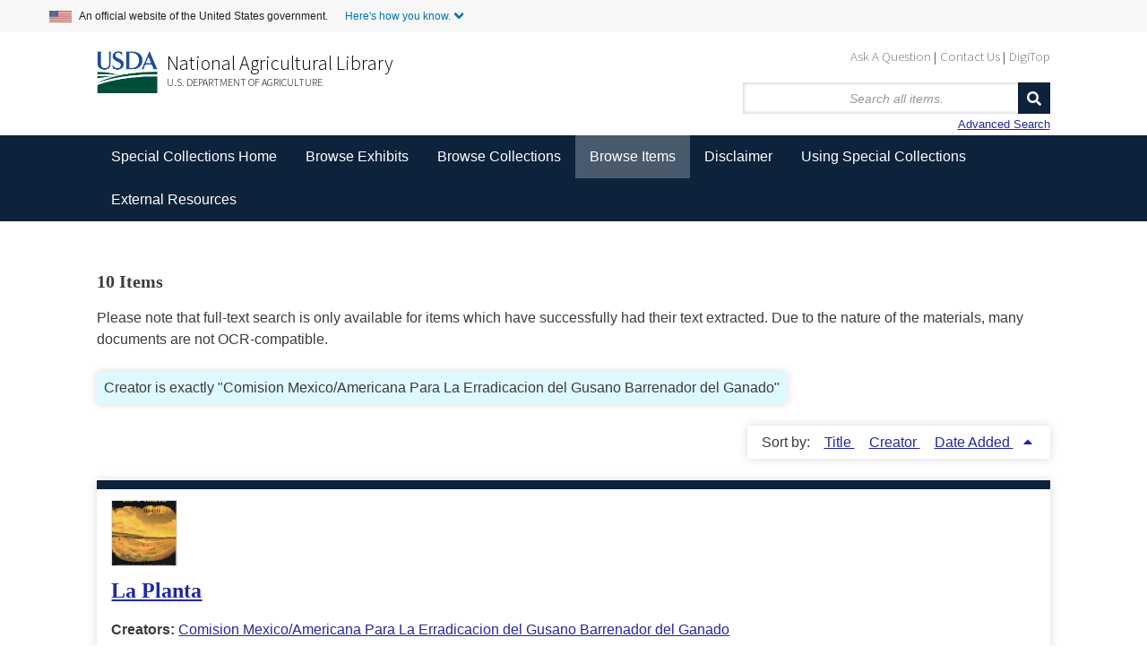

--- FILE ---
content_type: text/html; charset=utf-8
request_url: https://www.nal.usda.gov/exhibits/speccoll/items/browse?advanced%5B0%5D%5Belement_id%5D=39&advanced%5B0%5D%5Btype%5D=is+exactly&advanced%5B0%5D%5Bterms%5D=Comision+Mexico%2FAmericana+Para+La+Erradicacion+del+Gusano+Barrenador+del+Ganado&sort_field=added&sort_dir=a
body_size: 6258
content:


<!DOCTYPE html>
<html class="winter" lang="en-US">
<head>
    <meta charset="utf-8">
    <meta name="viewport" content="width=device-width, initial-scale=1">
        <link rel="shortcut icon" type="image/x-icon" href="/exhibits/speccoll/themes/seasons-2-5-modernized/images/favicon.ico"/>

        <title>Browse Items &middot; </title>

    <link rel="alternate" type="application/rss+xml" title="Omeka RSS Feed" href="/exhibits/speccoll/items/browse?advanced%5B0%5D%5Belement_id%5D=39&amp;advanced%5B0%5D%5Btype%5D=is+exactly&amp;advanced%5B0%5D%5Bterms%5D=Comision+Mexico%2FAmericana+Para+La+Erradicacion+del+Gusano+Barrenador+del+Ganado&amp;sort_field=added&amp;sort_dir=a&amp;output=rss2" /><link rel="alternate" type="application/atom+xml" title="Omeka Atom Feed" href="/exhibits/speccoll/items/browse?advanced%5B0%5D%5Belement_id%5D=39&amp;advanced%5B0%5D%5Btype%5D=is+exactly&amp;advanced%5B0%5D%5Bterms%5D=Comision+Mexico%2FAmericana+Para+La+Erradicacion+del+Gusano+Barrenador+del+Ganado&amp;sort_field=added&amp;sort_dir=a&amp;output=atom" />
    <!-- Plugin Stuff -->
    
    <!-- Stylesheets -->
    <link href="/exhibits/speccoll/application/views/scripts/css/public.css?v=3.1" media="screen" rel="stylesheet" type="text/css" >
<link href="//fonts.googleapis.com/css?family=Ubuntu:300,400,500,700,300italic,400italic,500italic,700italic" media="all" rel="stylesheet" type="text/css" >
<link href="/exhibits/speccoll/application/views/scripts/css/iconfonts.css?v=3.1" media="screen" rel="stylesheet" type="text/css" >
<link href="/exhibits/speccoll/themes/seasons-2-5-modernized/css/normalize.css?v=3.1" media="screen" rel="stylesheet" type="text/css" >
<link href="/exhibits/speccoll/themes/seasons-2-5-modernized/css/style.css?v=3.1" media="all" rel="stylesheet" type="text/css" >
<link href="/exhibits/speccoll/themes/seasons-2-5-modernized/css/nal_custom.css?v=3.1" media="all" rel="stylesheet" type="text/css" >
<link href="/exhibits/speccoll/themes/seasons-2-5-modernized/css/nal_footer.css?v=3.1" media="all" rel="stylesheet" type="text/css" >
</head>
<body class="items browse">
        <!--Skip link for screen readers. -->
    <p id="skip-link">
      <a id="anch_0" href="#content" class="element-invisible element-focusable">Skip to Main Content</a>
    </p>
    <div id="wrap">
        <!-- Begin US Government Official Website -->
        <div class="official-website-banner">
            <div class="banner-container">
              <div class="official-website-banner__message">
                <img src="/exhibits/speccoll/themes/seasons-2-5-modernized/images/amflag.jpg" alt="">An official website of the United States government.
                <button class="official-website-banner__trigger content-collapsed" onClick="officialBannerHandler()">Here's how you know.</button>
            </div>
            <div class="official-website-banner__content">
                <div class="content-region content-region__first col-sm-6">
                  <img src="/exhibits/speccoll/themes/seasons-2-5-modernized/images/icon-dot-gov.svg" alt="">
                  <p><strong>The .gov means it’s official.</strong><br>Federal government websites always use a .gov or .mil domain. Before sharing sensitive information online, make sure you’re on a .gov or .mil site by inspecting your browser’s address (or “location”) bar.</p>
              </div>
              <div class="content-region content-region__second col-sm-6">
                  <img src="/exhibits/speccoll/themes/seasons-2-5-modernized/images/icon-https.svg" alt="">
                  <p>This site is also protected by an SSL (Secure Sockets Layer) certificate that’s been signed by the U.S. government. The https:// means all transmitted data is encrypted  — in other words, any information or browsing history that you provide is transmitted securely.</p>
              </div>
          </div>
      </div>
  </div>
        <header id="header-back">
            <!-- Begin NAL main header -->
            <div class="header" id="header" role="banner">

                <div id="sub-nav-container">
                    <nav class="header__secondary-menu" id="sub-links" aria-label="Secondary Navigation Menu">
                        <ul id="secondary-menu-sub-links" class="links inline clearfix">
                            <li class="first menu-432"><a href="https://www.nal.usda.gov/ask-question">Ask A Question</a></li>
                            <li class="menu-433"><a href="https://www.nal.usda.gov/contact-us" data-drupal-link-system-path="node/10">Contact Us</a></li>
                            <li class="last menu-434"><a href="https://digitop.nal.usda.gov" data-drupal-link-system-path="node/4">DigiTop</a></li>
                    </ul>
                </nav>
            </div>
             


                   <div id="header_logo_site_info">
    
                        <div class="logo-col">
                          <img src="/exhibits/speccoll/themes/seasons-2-5-modernized/images/usda_logo.png" alt="" class="header__logo-image">
                        </div>

                        <div class="header__name-and-slogan" id="name-and-slogan">

                                <div class="header__site-slogan" id="site-slogan">
                                    <a href="https://www.nal.usda.gov">National Agricultural Library</a>
                                </div>


                          
                            <div class="header__site-name" id="usda-link">
                                <a href="https://www.usda.gov/" class="header__site-link" rel="home">U.S. Department of Agriculture</a>
                            </div>
                    </div><!-- /#name-and-slogan -->
                    <div>
<!--           Site title doesn't show like this in modernized header      <div id="site-title">
                    <a href="https://www.nal.usda.gov/exhibits/speccoll" ></a>
                </div> -->
                <div id="search-container">
                                        <form id="search-form" name="search-form" action="/exhibits/speccoll/items/browse" method="get">    
    <input type="text" name="search" id="query" value="" title="Search" placeholder="Search all items.">        

    <button name="submit_search" id="submit_search" type="submit" value="Search">Search</button></form>
    <a href="/exhibits/speccoll/items/search?advanced%5B0%5D%5Belement_id%5D=39&amp;ampadvanced%5B0%5D%5Btype%5D=contains&amp;ampadvanced%5B0%5D%5Bterms%5D=ComisionMexico%2FAmericanaParaLaErradicaciondelGusanoBarrenadordelGanado&amp;ampsort_field=added&amp;ampsort_dir=a">Advanced Search</a>
                                    </div>
            </div>
        


                    </div>

                </div>
            <!-- End NAL main header -->         
         <!-- Bread crumbs -->
            <!--<div class="breadcrumbs"> <a href="https://www.nal.usda.gov">National Agricultural Library</a> &gt; <a href="http://specialcollections.nal.usda.gov/" title="Special Collections at the National Agricultural Library">Special Collections</a> &gt; Exhibits</div>-->
            


                    </header>

        <nav class="top" aria-label="Main Navigation">
            <ul class="navigation">
    <li>
        <a href="http://specialcollections.nal.usda.gov">Special Collections Home</a>
    </li>
    <li>
        <a href="/exhibits/speccoll/">Browse Exhibits</a>
        <ul>
            <li>
                <a href="/exhibits/speccoll/exhibits/show/an-illustrated-expedition">An Illustrated Expedition of North America</a>
            </li>
            <li>
                <a href="/exhibits/speccoll/exhibits/show/frank-meyer">Frank N. Meyer</a>
            </li>
            <li>
                <a href="/exhibits/speccoll/exhibits/show/popcorn">Popcorn: Ingrained in America's Agricultural History</a>
            </li>
            <li>
                <a href="/exhibits/speccoll/exhibits/show/smokey-bear">Smokey Bear</a>
            </li>
            <li>
                <a href="/exhibits/speccoll/exhibits/show/the-american-dairy-industry">The American Dairy Industry</a>
            </li>
            <li>
                <a href="/exhibits/speccoll/exhibits/show/parasitic-diseases-with-econom">USDA's Contributions to Parasitology</a>
            </li>
            <li>
                <a href="/exhibits/speccoll/image-galleries-list">Image Galleries &gt;</a>
                <ul>
                    <li>
                        <a href="/exhibits/speccoll/exhibits/show/manuscript-collections/">Manuscript Collections</a>
                    </li>
                    <li>
                        <a href="/exhibits/speccoll/exhibits/show/nursery-and-seed-trade-catalog">Nursery and Seed Trade Catalogs</a>
                    </li>
                    <li>
                        <a href="/exhibits/speccoll/exhibits/show/poster-collections/">Poster Collection</a>
                    </li>
                    <li>
                        <a href="/exhibits/speccoll/exhibits/show/rare-books">Rare Books</a>
                    </li>
                </ul>
            </li>
            <li>
                <a href="/exhibits/speccoll/special-exhibits">Special Exhibits &gt;</a>
                <ul>
                    <li>
                        <a href="/exhibits/speccoll/exhibits/show/alvin-l--young-collection-on-a">Agent Orange</a>
                    </li>
                    <li>
                        <a href="/exhibits/speccoll/exhibits/show/2016-calendar">Collections Calendar</a>
                    </li>
                    <li>
                        <a href="/exhibits/speccoll/exhibits/show/stop-screwworms--selections-fr">STOP Screwworms</a>
                    </li>
                    <li>
                        <a href="/exhibits/speccoll/exhibits/show/usda-history-collection">USDA History Collection</a>
                    </li>
                    <li>
                        <a href="/exhibits/speccoll/exhibits/show/events/soils-in-the-classroom">Events at the Library</a>
                    </li>
                </ul>
            </li>
            <li>
                <a href="/exhibits/speccoll/exhibits/show/past-exhibits">Past Exhibits</a>
            </li>
        </ul>
    </li>
    <li>
        <a href="/exhibits/speccoll/collections/browse">Browse Collections</a>
    </li>
    <li class="active">
        <a href="/exhibits/speccoll/items/browse">Browse Items</a>
    </li>
    <li>
        <a href="/exhibits/speccoll/disclaimer">Disclaimer</a>
    </li>
    <li>
        <a href="http://specialcollections.nal.usda.gov/using-special-collections">Using Special Collections</a>
    </li>
    <li>
        <a href="/exhibits/speccoll/external-resources">External Resources</a>
    </li>
</ul>   
        </nav>

        <div id="content">
                        



    <!-- Browse items with other filters OR all items -->
    <h3>10 Items</h3>
    <p class="disclaimer">Please note that full-text search is only available for items which have successfully had their text extracted. Due to the nature of the materials, many documents are not OCR-compatible.</p>

    
    <div id="item-filters"><ul><li class="advanced">Creator is exactly &quot;Comision Mexico/Americana Para La Erradicacion del Gusano Barrenador del Ganado&quot;</li></ul></div>
    
            <div id="sort-links">
        <span class="sort-label">Sort by: </span><ul id="sort-links-list"><li  ><a href="/exhibits/speccoll/items/browse?advanced%5B0%5D%5Belement_id%5D=39&amp;advanced%5B0%5D%5Btype%5D=is+exactly&amp;advanced%5B0%5D%5Bterms%5D=Comision+Mexico%2FAmericana+Para+La+Erradicacion+del+Gusano+Barrenador+del+Ganado&amp;sort_field=Dublin+Core%2CTitle&amp;sort_dir=a">Title <span aria-label="Sort ascending" title="Sort ascending"></span></a></li><li  ><a href="/exhibits/speccoll/items/browse?advanced%5B0%5D%5Belement_id%5D=39&amp;advanced%5B0%5D%5Btype%5D=is+exactly&amp;advanced%5B0%5D%5Bterms%5D=Comision+Mexico%2FAmericana+Para+La+Erradicacion+del+Gusano+Barrenador+del+Ganado&amp;sort_field=Dublin+Core%2CCreator&amp;sort_dir=a">Creator <span aria-label="Sort ascending" title="Sort ascending"></span></a></li><li class="sorting asc" ><a href="/exhibits/speccoll/items/browse?advanced%5B0%5D%5Belement_id%5D=39&amp;advanced%5B0%5D%5Btype%5D=is+exactly&amp;advanced%5B0%5D%5Bterms%5D=Comision+Mexico%2FAmericana+Para+La+Erradicacion+del+Gusano+Barrenador+del+Ganado&amp;sort_field=added&amp;sort_dir=d">Date Added <span aria-label="Sorting ascending" title="Sorting ascending"></span></a></li></ul>      </div>

    
                  <div class="item hentry">

          <div class="item-meta">
                          <div class="item-img">
                <a href="/exhibits/speccoll/items/show/7266"><img alt="Thumbnail for the first content page of the item, linking to the full file." src="https://www.nal.usda.gov/exhibits/speccoll/files/square_thumbnails/22b6006af082cb11b6020df8e5506293.jpg" title="Thumbnail for the first content page of the item, linking to the full file."></a>                            </div>

                            <h2><a href="/exhibits/speccoll/items/show/7266">La Planta</a></h2>
              
                              <div class="item-creator"><p><strong>Creators:</strong>
                                   <a href="/exhibits/speccoll/items/browse?advanced%5B0%5D%5Belement_id%5D=39&advanced%5B0%5D%5Btype%5D=is+exactly&advanced%5B0%5D%5Bterms%5D=Comision+Mexico%2FAmericana+Para+La+Erradicacion+del+Gusano+Barrenador+del+Ganado">Comision Mexico/Americana Para La Erradicacion del Gusano Barrenador del Ganado</a>                              </div>
            
                          <div class="item-date"><p><strong>Date:</strong>
                1976-08              </div>
            
            <span class="Z3988" title="ctx_ver=Z39.88-2004&amp;rft_val_fmt=info%3Aofi%2Ffmt%3Akev%3Amtx%3Adc&amp;rfr_id=info%3Asid%2Fomeka.org%3Agenerator&amp;rft.creator=Comision+Mexico%2FAmericana+Para+La+Erradicacion+del+Gusano+Barrenador+del+Ganado&amp;rft.subject=fly+release&amp;rft.subject=facilities&amp;rft.subject=fly+production&amp;rft.subject=wound+treatment&amp;rft.date=1976-08&amp;rft.format=Brochure&amp;rft.title=La+Planta&amp;rft.type=document&amp;rft.identifier=https%3A%2F%2Fwww.nal.usda.gov%2Fexhibits%2Fspeccoll%2Fitems%2Fshow%2F7266" aria-hidden="true"></span>
          </div><!-- end class="item-meta" -->
        </div><!-- end class="item hentry" -->
                        <div class="item hentry">

          <div class="item-meta">
                          <div class="item-img">
                <a href="/exhibits/speccoll/items/show/7271"><img alt="Thumbnail for the first content page of the item, linking to the full file." src="https://www.nal.usda.gov/exhibits/speccoll/files/square_thumbnails/94d59afbb9f9a9e99e119c0df1ccc77b.jpg" title="Thumbnail for the first content page of the item, linking to the full file."></a>                            </div>

                            <h2><a href="/exhibits/speccoll/items/show/7271">Las Supermoscas Nos Liberan de Gusaneras</a></h2>
              
                              <div class="item-creator"><p><strong>Creators:</strong>
                                   <a href="/exhibits/speccoll/items/browse?advanced%5B0%5D%5Belement_id%5D=39&advanced%5B0%5D%5Btype%5D=is+exactly&advanced%5B0%5D%5Bterms%5D=Comision+Mexico%2FAmericana+Para+La+Erradicacion+del+Gusano+Barrenador+del+Ganado">Comision Mexico/Americana Para La Erradicacion del Gusano Barrenador del Ganado</a>                              </div>
            
                          <div class="item-date"><p><strong>Date:</strong>
                1984-12              </div>
            
            <span class="Z3988" title="ctx_ver=Z39.88-2004&amp;rft_val_fmt=info%3Aofi%2Ffmt%3Akev%3Amtx%3Adc&amp;rfr_id=info%3Asid%2Fomeka.org%3Agenerator&amp;rft.creator=Comision+Mexico%2FAmericana+Para+La+Erradicacion+del+Gusano+Barrenador+del+Ganado&amp;rft.subject=public+information&amp;rft.subject=irradiation&amp;rft.subject=fly+release&amp;rft.date=1984-12&amp;rft.format=Brochure&amp;rft.title=Las+Supermoscas+Nos+Liberan+de+Gusaneras&amp;rft.type=document&amp;rft.identifier=https%3A%2F%2Fwww.nal.usda.gov%2Fexhibits%2Fspeccoll%2Fitems%2Fshow%2F7271" aria-hidden="true"></span>
          </div><!-- end class="item-meta" -->
        </div><!-- end class="item hentry" -->
                        <div class="item hentry">

          <div class="item-meta">
                          <div class="item-img">
                <a href="/exhibits/speccoll/items/show/7273"><img alt="Thumbnail for the first content page of the item, linking to the full file." src="https://www.nal.usda.gov/exhibits/speccoll/files/square_thumbnails/e2d4b4106e946266f3b0870dff6d35f9.jpg" title="Thumbnail for the first content page of the item, linking to the full file."></a>                            </div>

                            <h2><a href="/exhibits/speccoll/items/show/7273">Transporta Solamente Animales Sanos</a></h2>
              
                              <div class="item-creator"><p><strong>Creators:</strong>
                                                                                                                    <a href="/exhibits/speccoll/items/browse?advanced%5B0%5D%5Belement_id%5D=39&advanced%5B0%5D%5Btype%5D=is+exactly&advanced%5B0%5D%5Bterms%5D=Comision+Mexico%2FAmericana+Para+La+Erradicacion+del+Gusano+Barrenador+del+Ganado">Comision Mexico/Americana Para La Erradicacion del Gusano Barrenador del Ganado</a>,                                                                                                       <a href="/exhibits/speccoll/items/browse?advanced%5B0%5D%5Belement_id%5D=39&advanced%5B0%5D%5Btype%5D=is+exactly&advanced%5B0%5D%5Bterms%5D=and+SARH-USDA">and SARH-USDA</a>                                      
                              </div>
            
                          <div class="item-date"><p><strong>Date:</strong>
                1984-12              </div>
            
            <span class="Z3988" title="ctx_ver=Z39.88-2004&amp;rft_val_fmt=info%3Aofi%2Ffmt%3Akev%3Amtx%3Adc&amp;rfr_id=info%3Asid%2Fomeka.org%3Agenerator&amp;rft.creator=Comision+Mexico%2FAmericana+Para+La+Erradicacion+del+Gusano+Barrenador+del+Ganado&amp;rft.creator=and+SARH-USDA&amp;rft.subject=public+information&amp;rft.subject=livestock+quarantine&amp;rft.subject=livestock+transportation&amp;rft.date=1984-12&amp;rft.format=Brochure&amp;rft.title=Transporta+Solamente+Animales+Sanos&amp;rft.type=document&amp;rft.identifier=https%3A%2F%2Fwww.nal.usda.gov%2Fexhibits%2Fspeccoll%2Fitems%2Fshow%2F7273" aria-hidden="true"></span>
          </div><!-- end class="item-meta" -->
        </div><!-- end class="item hentry" -->
                        <div class="item hentry">

          <div class="item-meta">
                          <div class="item-img">
                <a href="/exhibits/speccoll/items/show/7275"><img alt="Thumbnail for the first content page of the item, linking to the full file." src="https://www.nal.usda.gov/exhibits/speccoll/files/square_thumbnails/29006f9802736873a801f87c3343c83a.jpg" title="Thumbnail for the first content page of the item, linking to the full file."></a>                            </div>

                            <h2><a href="/exhibits/speccoll/items/show/7275">Cura la Herida y Lleva una Muestra de la Gusanera</a></h2>
              
                              <div class="item-creator"><p><strong>Creators:</strong>
                                                                                                                    <a href="/exhibits/speccoll/items/browse?advanced%5B0%5D%5Belement_id%5D=39&advanced%5B0%5D%5Btype%5D=is+exactly&advanced%5B0%5D%5Bterms%5D=Comision+Mexico%2FAmericana+Para+La+Erradicacion+del+Gusano+Barrenador+del+Ganado">Comision Mexico/Americana Para La Erradicacion del Gusano Barrenador del Ganado</a>,                                                                                                       <a href="/exhibits/speccoll/items/browse?advanced%5B0%5D%5Belement_id%5D=39&advanced%5B0%5D%5Btype%5D=is+exactly&advanced%5B0%5D%5Bterms%5D=and+SARH-USDA">and SARH-USDA</a>                                      
                              </div>
            
                          <div class="item-date"><p><strong>Date:</strong>
                1984-12              </div>
            
            <span class="Z3988" title="ctx_ver=Z39.88-2004&amp;rft_val_fmt=info%3Aofi%2Ffmt%3Akev%3Amtx%3Adc&amp;rfr_id=info%3Asid%2Fomeka.org%3Agenerator&amp;rft.creator=Comision+Mexico%2FAmericana+Para+La+Erradicacion+del+Gusano+Barrenador+del+Ganado&amp;rft.creator=and+SARH-USDA&amp;rft.subject=public+information&amp;rft.subject=wound+treatment&amp;rft.subject=case+report&amp;rft.subject=fly+release&amp;rft.date=1984-12&amp;rft.format=Brochure&amp;rft.title=Cura+la+Herida+y+Lleva+una+Muestra+de+la+Gusanera&amp;rft.type=document&amp;rft.identifier=https%3A%2F%2Fwww.nal.usda.gov%2Fexhibits%2Fspeccoll%2Fitems%2Fshow%2F7275" aria-hidden="true"></span>
          </div><!-- end class="item-meta" -->
        </div><!-- end class="item hentry" -->
                        <div class="item hentry">

          <div class="item-meta">
                          <div class="item-img">
                <a href="/exhibits/speccoll/items/show/7277"><img alt="Thumbnail for the first content page of the item, linking to the full file." src="https://www.nal.usda.gov/exhibits/speccoll/files/square_thumbnails/7e9dddbae770c45125af1371bcbccf49.jpg" title="Thumbnail for the first content page of the item, linking to the full file."></a>                            </div>

                            <h2><a href="/exhibits/speccoll/items/show/7277">No Mas Gusaneras Con el Polvo 4072</a></h2>
              
                              <div class="item-creator"><p><strong>Creators:</strong>
                                   <a href="/exhibits/speccoll/items/browse?advanced%5B0%5D%5Belement_id%5D=39&advanced%5B0%5D%5Btype%5D=is+exactly&advanced%5B0%5D%5Bterms%5D=Comision+Mexico%2FAmericana+Para+La+Erradicacion+del+Gusano+Barrenador+del+Ganado">Comision Mexico/Americana Para La Erradicacion del Gusano Barrenador del Ganado</a>                              </div>
            
                          <div class="item-date"><p><strong>Date:</strong>
                1984-12              </div>
            
            <span class="Z3988" title="ctx_ver=Z39.88-2004&amp;rft_val_fmt=info%3Aofi%2Ffmt%3Akev%3Amtx%3Adc&amp;rfr_id=info%3Asid%2Fomeka.org%3Agenerator&amp;rft.creator=Comision+Mexico%2FAmericana+Para+La+Erradicacion+del+Gusano+Barrenador+del+Ganado&amp;rft.subject=public+information&amp;rft.subject=wound+treatment&amp;rft.date=1984-12&amp;rft.format=Brochure&amp;rft.title=No+Mas+Gusaneras+Con+el+Polvo+4072&amp;rft.type=document&amp;rft.identifier=https%3A%2F%2Fwww.nal.usda.gov%2Fexhibits%2Fspeccoll%2Fitems%2Fshow%2F7277" aria-hidden="true"></span>
          </div><!-- end class="item-meta" -->
        </div><!-- end class="item hentry" -->
                        <div class="item hentry">

          <div class="item-meta">
                          <div class="item-img">
                <a href="/exhibits/speccoll/items/show/7288"><img alt="Thumbnail for the first content page of the item, linking to the full file." src="https://www.nal.usda.gov/exhibits/speccoll/files/square_thumbnails/66d40458cca33cef08b6882172a5bf6e.jpg" title="Thumbnail for the first content page of the item, linking to the full file."></a>                            </div>

                            <h2><a href="/exhibits/speccoll/items/show/7288">Gracias</a></h2>
              
                              <div class="item-creator"><p><strong>Creators:</strong>
                                   <a href="/exhibits/speccoll/items/browse?advanced%5B0%5D%5Belement_id%5D=39&advanced%5B0%5D%5Btype%5D=is+exactly&advanced%5B0%5D%5Bterms%5D=Comision+Mexico%2FAmericana+Para+La+Erradicacion+del+Gusano+Barrenador+del+Ganado">Comision Mexico/Americana Para La Erradicacion del Gusano Barrenador del Ganado</a>                              </div>
            
            
            <span class="Z3988" title="ctx_ver=Z39.88-2004&amp;rft_val_fmt=info%3Aofi%2Ffmt%3Akev%3Amtx%3Adc&amp;rfr_id=info%3Asid%2Fomeka.org%3Agenerator&amp;rft.creator=Comision+Mexico%2FAmericana+Para+La+Erradicacion+del+Gusano+Barrenador+del+Ganado&amp;rft.subject=public+information&amp;rft.subject=life+cycle&amp;rft.subject=sterile+insect+technique&amp;rft.format=Pamphlet&amp;rft.title=Gracias&amp;rft.type=document&amp;rft.identifier=https%3A%2F%2Fwww.nal.usda.gov%2Fexhibits%2Fspeccoll%2Fitems%2Fshow%2F7288" aria-hidden="true"></span>
          </div><!-- end class="item-meta" -->
        </div><!-- end class="item hentry" -->
                        <div class="item hentry">

          <div class="item-meta">
                          <div class="item-img">
                <a href="/exhibits/speccoll/items/show/7300"><img alt="Thumbnail for the first content page of the item, linking to the full file." src="https://www.nal.usda.gov/exhibits/speccoll/files/square_thumbnails/7c5b5cda4536e476e3c1316e4debc718.jpg" title="Thumbnail for the first content page of the item, linking to the full file."></a>                            </div>

                            <h2><a href="/exhibits/speccoll/items/show/7300">Boletin</a></h2>
              
                              <div class="item-creator"><p><strong>Creators:</strong>
                                   <a href="/exhibits/speccoll/items/browse?advanced%5B0%5D%5Belement_id%5D=39&advanced%5B0%5D%5Btype%5D=is+exactly&advanced%5B0%5D%5Bterms%5D=Comision+Mexico%2FAmericana+Para+La+Erradicacion+del+Gusano+Barrenador+del+Ganado">Comision Mexico/Americana Para La Erradicacion del Gusano Barrenador del Ganado</a>                              </div>
            
                          <div class="item-date"><p><strong>Date:</strong>
                1982-12              </div>
            
            <span class="Z3988" title="ctx_ver=Z39.88-2004&amp;rft_val_fmt=info%3Aofi%2Ffmt%3Akev%3Amtx%3Adc&amp;rfr_id=info%3Asid%2Fomeka.org%3Agenerator&amp;rft.creator=Comision+Mexico%2FAmericana+Para+La+Erradicacion+del+Gusano+Barrenador+del+Ganado&amp;rft.subject=wound+treatment&amp;rft.subject=public+information&amp;rft.date=1982-12&amp;rft.format=Bulletin&amp;rft.title=Boletin&amp;rft.type=document&amp;rft.identifier=https%3A%2F%2Fwww.nal.usda.gov%2Fexhibits%2Fspeccoll%2Fitems%2Fshow%2F7300" aria-hidden="true"></span>
          </div><!-- end class="item-meta" -->
        </div><!-- end class="item hentry" -->
                        <div class="item hentry">

          <div class="item-meta">
                          <div class="item-img">
                <a href="/exhibits/speccoll/items/show/7302"><img alt="Thumbnail for the first content page of the item, linking to the full file." src="https://www.nal.usda.gov/exhibits/speccoll/files/square_thumbnails/6590dbd906610527f7c21a7f29870a5a.jpg" title="Thumbnail for the first content page of the item, linking to the full file."></a>                            </div>

                            <h2><a href="/exhibits/speccoll/items/show/7302">Nuestra Meta Ganado Sano y Contento</a></h2>
              
                              <div class="item-creator"><p><strong>Creators:</strong>
                                   <a href="/exhibits/speccoll/items/browse?advanced%5B0%5D%5Belement_id%5D=39&advanced%5B0%5D%5Btype%5D=is+exactly&advanced%5B0%5D%5Bterms%5D=Comision+Mexico%2FAmericana+Para+La+Erradicacion+del+Gusano+Barrenador+del+Ganado">Comision Mexico/Americana Para La Erradicacion del Gusano Barrenador del Ganado</a>                              </div>
            
                          <div class="item-date"><p><strong>Date:</strong>
                1982-09              </div>
            
            <span class="Z3988" title="ctx_ver=Z39.88-2004&amp;rft_val_fmt=info%3Aofi%2Ffmt%3Akev%3Amtx%3Adc&amp;rfr_id=info%3Asid%2Fomeka.org%3Agenerator&amp;rft.creator=Comision+Mexico%2FAmericana+Para+La+Erradicacion+del+Gusano+Barrenador+del+Ganado&amp;rft.subject=public+information&amp;rft.subject=fly+release&amp;rft.subject=Tuxtla+Gutierrez&amp;rft.subject=public+information&amp;rft.date=1982-09&amp;rft.format=Pamphlet&amp;rft.title=Nuestra+Meta+Ganado+Sano+y+Contento&amp;rft.type=document&amp;rft.identifier=https%3A%2F%2Fwww.nal.usda.gov%2Fexhibits%2Fspeccoll%2Fitems%2Fshow%2F7302" aria-hidden="true"></span>
          </div><!-- end class="item-meta" -->
        </div><!-- end class="item hentry" -->
                        <div class="item hentry">

          <div class="item-meta">
                          <div class="item-img">
                <a href="/exhibits/speccoll/items/show/7394"><img alt="Thumbnail for the first content page of the item, linking to the full file." src="https://www.nal.usda.gov/exhibits/speccoll/files/square_thumbnails/15a47d0433aa42960ac95c16867cee09.jpg" title="Thumbnail for the first content page of the item, linking to the full file."></a>                            </div>

                            <h2><a href="/exhibits/speccoll/items/show/7394">El Ultimo Jalon</a></h2>
              
                              <div class="item-creator"><p><strong>Creators:</strong>
                                   <a href="/exhibits/speccoll/items/browse?advanced%5B0%5D%5Belement_id%5D=39&advanced%5B0%5D%5Btype%5D=is+exactly&advanced%5B0%5D%5Bterms%5D=Comision+Mexico%2FAmericana+Para+La+Erradicacion+del+Gusano+Barrenador+del+Ganado">Comision Mexico/Americana Para La Erradicacion del Gusano Barrenador del Ganado</a>                              </div>
            
                          <div class="item-date"><p><strong>Date:</strong>
                1984-12              </div>
            
            <span class="Z3988" title="ctx_ver=Z39.88-2004&amp;rft_val_fmt=info%3Aofi%2Ffmt%3Akev%3Amtx%3Adc&amp;rfr_id=info%3Asid%2Fomeka.org%3Agenerator&amp;rft.creator=Comision+Mexico%2FAmericana+Para+La+Erradicacion+del+Gusano+Barrenador+del+Ganado&amp;rft.subject=public+information&amp;rft.subject=wound+treatment&amp;rft.subject=irradiation&amp;rft.subject=fly+release&amp;rft.date=1984-12&amp;rft.format=Brochure&amp;rft.title=El+Ultimo+Jalon&amp;rft.type=Still+Image&amp;rft.identifier=https%3A%2F%2Fwww.nal.usda.gov%2Fexhibits%2Fspeccoll%2Fitems%2Fshow%2F7394" aria-hidden="true"></span>
          </div><!-- end class="item-meta" -->
        </div><!-- end class="item hentry" -->
                        <div class="item hentry">

          <div class="item-meta">
                          <div class="item-img">
                <a href="/exhibits/speccoll/items/show/7402"><img alt="Thumbnail for the first content page of the item, linking to the full file." src="https://www.nal.usda.gov/exhibits/speccoll/files/square_thumbnails/60c6c6e0d3dd1c70bb11cfe4f5139480.jpg" title="Thumbnail for the first content page of the item, linking to the full file."></a>                            </div>

                            <h2><a href="/exhibits/speccoll/items/show/7402">Screwworm Eradication; La Erradicacion del Gusano Barenador del Ganado</a></h2>
              
                              <div class="item-creator"><p><strong>Creators:</strong>
                                                                                                                    <a href="/exhibits/speccoll/items/browse?advanced%5B0%5D%5Belement_id%5D=39&advanced%5B0%5D%5Btype%5D=is+exactly&advanced%5B0%5D%5Bterms%5D=Comision+Mexico%2FAmericana+Para+La+Erradicacion+del+Gusano+Barrenador+del+Ganado">Comision Mexico/Americana Para La Erradicacion del Gusano Barrenador del Ganado</a>,                                                                                                       <a href="/exhibits/speccoll/items/browse?advanced%5B0%5D%5Belement_id%5D=39&advanced%5B0%5D%5Btype%5D=is+exactly&advanced%5B0%5D%5Bterms%5D=and+SARH-USDA">and SARH-USDA</a>                                      
                              </div>
            
                          <div class="item-date"><p><strong>Date:</strong>
                1983-05              </div>
            
            <span class="Z3988" title="ctx_ver=Z39.88-2004&amp;rft_val_fmt=info%3Aofi%2Ffmt%3Akev%3Amtx%3Adc&amp;rfr_id=info%3Asid%2Fomeka.org%3Agenerator&amp;rft.creator=Comision+Mexico%2FAmericana+Para+La+Erradicacion+del+Gusano+Barrenador+del+Ganado&amp;rft.creator=and+SARH-USDA&amp;rft.subject=public+information&amp;rft.subject=case+report&amp;rft.subject=fly+release&amp;rft.date=1983-05&amp;rft.format=Pamphlet&amp;rft.title=Screwworm+Eradication%3B+La+Erradicacion+del+Gusano+Barenador+del+Ganado&amp;rft.type=document&amp;rft.identifier=https%3A%2F%2Fwww.nal.usda.gov%2Fexhibits%2Fspeccoll%2Fitems%2Fshow%2F7402" aria-hidden="true"></span>
          </div><!-- end class="item-meta" -->
        </div><!-- end class="item hentry" -->
            
  <div id="outputs">
    <span class="outputs-label">Output Formats for Search Results</span>
                <p id="output-format-list">
        <a href="/exhibits/speccoll/items/browse?advanced%5B0%5D%5Belement_id%5D=39&amp;advanced%5B0%5D%5Btype%5D=is+exactly&amp;advanced%5B0%5D%5Bterms%5D=Comision+Mexico%2FAmericana+Para+La+Erradicacion+del+Gusano+Barrenador+del+Ganado&amp;sort_field=added&amp;sort_dir=a&amp;output=atom">atom</a>, <a href="/exhibits/speccoll/items/browse?advanced%5B0%5D%5Belement_id%5D=39&amp;advanced%5B0%5D%5Btype%5D=is+exactly&amp;advanced%5B0%5D%5Bterms%5D=Comision+Mexico%2FAmericana+Para+La+Erradicacion+del+Gusano+Barrenador+del+Ganado&amp;sort_field=added&amp;sort_dir=a&amp;output=csv">csv</a>, <a href="/exhibits/speccoll/items/browse?advanced%5B0%5D%5Belement_id%5D=39&amp;advanced%5B0%5D%5Btype%5D=is+exactly&amp;advanced%5B0%5D%5Bterms%5D=Comision+Mexico%2FAmericana+Para+La+Erradicacion+del+Gusano+Barrenador+del+Ganado&amp;sort_field=added&amp;sort_dir=a&amp;output=dcmes-xml">dcmes-xml</a>, <a href="/exhibits/speccoll/items/browse?advanced%5B0%5D%5Belement_id%5D=39&amp;advanced%5B0%5D%5Btype%5D=is+exactly&amp;advanced%5B0%5D%5Bterms%5D=Comision+Mexico%2FAmericana+Para+La+Erradicacion+del+Gusano+Barrenador+del+Ganado&amp;sort_field=added&amp;sort_dir=a&amp;output=json">json</a>, <a href="/exhibits/speccoll/items/browse?advanced%5B0%5D%5Belement_id%5D=39&amp;advanced%5B0%5D%5Btype%5D=is+exactly&amp;advanced%5B0%5D%5Bterms%5D=Comision+Mexico%2FAmericana+Para+La+Erradicacion+del+Gusano+Barrenador+del+Ganado&amp;sort_field=added&amp;sort_dir=a&amp;output=omeka-xml">omeka-xml</a>, <a href="/exhibits/speccoll/items/browse?advanced%5B0%5D%5Belement_id%5D=39&amp;advanced%5B0%5D%5Btype%5D=is+exactly&amp;advanced%5B0%5D%5Bterms%5D=Comision+Mexico%2FAmericana+Para+La+Erradicacion+del+Gusano+Barrenador+del+Ganado&amp;sort_field=added&amp;sort_dir=a&amp;output=rss2">rss2</a>        </p>
      </div>

  
  </div><!-- end content -->

<!-- <footer id="primary-footer"> -->

<!--        <div id="custom-footer-text">
                                </div>
-->
    <!-- Begin NAL Footer -->


    <footer class="footer">

      <div class="footer__secondary-section">
        <div class="footer-container">
          <nav class="row" aria-labelledby="nal-usda-links">
            <h2 id="nal-usda-links" class="element-invisible">Government Links</h2>
            <ul>
              <li><a href="https://www.usda.gov/policies-and-links">Policies and Links</a></li>
              <li><a href="https://www.usda.gov/plain-writing">Plain Writing</a></li>
              <li><a href="https://www.dm.usda.gov/foia/">FOIA</a></li>
              <li><a href="https://www.usda.gov/accessibility-statement">Accessibility Statement</a></li>
              <li><a href="https://www.usda.gov/privacy-policy">Privacy Policy</a></li>
              <li><a href="https://www.usda.gov/non-discrimination-statement">Non-Discrimination Statement</a></li>
              <li><a href="https://www.usda.gov/oascr/civil-rights-statements">Civil Rights Policy</a></li> 
              <li><a href="https://www.ars.usda.gov/docs/quality-of-information/">Information Quality</a></li>
              <li><a href="https://www.nal.usda.gov">National Agricultural Library</a></li>
              <li><a href="https://www.ars.usda.gov">Agricultural Research Service</a></li>
              <li><a href="https://www.usda.gov">USDA.gov</a></li>
              <li><a href="https://www.usa.gov">USA.gov</a></li>
              <li><a href="https://www.whitehouse.gov">WhiteHouse.gov</a></li>
            </ul>
            <form id="GD-snippet-form" action="https://public.govdelivery.com/accounts/USDAARS/subscriber/qualify?qsp=CODE_RED" accept-charset="UTF-8" method="post" target="_blank" class="sign-up">
              <h3 class="sign_up-header">Sign up for ARS News updates</h3>
              <input name="utf8" type="hidden" value="✓">
              <input type="hidden" name="authenticity_token" value="tV2OquJR5xnmtrmmZS3UWsIp7QddNiZcKotw2AMMUx2u9nfu4b3aL1Fb4L6RnJCoF5VYhXZ85qUPjpOyJiUlhg==">
              <label for="email">Your email address</label>
              <input type="text" name="email" class="form-control" id="email" value="">
              <input type="submit" name="commit" class="form_button btn btn-primary" id="go" value="Sign up">
            </form>
          </nav>
        </div>
      </div>
    </footer>

    <!--     <footer id="footer" class="region region-footer">
            <div id="footer-address">National Agricultural Library &nbsp;&nbsp;&nbsp; 10301 Baltimore Avenue &nbsp;&nbsp;&nbsp; Beltsville, MD 20705 &nbsp;&nbsp;&nbsp; 301-504-5755</div>
        </div>
        </footer> -->
        
    <!-- End NAL Footer -->
        

    <!---->

<!--</footer>-->

<!--</div>--><!--end wrap-->

<script async="async" src="https://www.googletagmanager.com/gtag/js?id=G-3B6JN4Z2CV"></script><script async type="text/javascript" id="_fed_an_ua_tag" src="https://dap.digitalgov.gov/Universal-Federated-Analytics-Min.js?agency=USDA&subagency=ARS-NAL"></script><script async type="text/javascript" src="https://www.nal.usda.gov/sites/default/files/sharedjs/nal_survey.js"></script><script type="text/javascript" src="/exhibits/speccoll/themes/seasons-2-5-modernized/javascripts/jquery.min.js?v=3.1"></script>
<script type="text/javascript" src="/exhibits/speccoll/themes/seasons-2-5-modernized/javascripts/jquery-ui.min.js?v=3.1"></script>
<script type="text/javascript" src="/exhibits/speccoll/themes/seasons-2-5-modernized/javascripts/vendor/modernizr.js?v=3.1"></script>
<script type="text/javascript" src="/exhibits/speccoll/application/views/scripts/javascripts/vendor/selectivizr.js?v=3.1"></script>
<script type="text/javascript" src="/exhibits/speccoll/themes/seasons-2-5-modernized/javascripts/jquery-extra-selectors.js?v=3.1"></script>
<script type="text/javascript" src="/exhibits/speccoll/application/views/scripts/javascripts/vendor/respond.js?v=3.1"></script>
<script type="text/javascript" src="/exhibits/speccoll/themes/seasons-2-5-modernized/javascripts/globals.js?v=3.1"></script>
<script type="text/javascript" src="/exhibits/speccoll/themes/seasons-2-5-modernized/javascripts/nal_custom.js?v=3.1"></script>
<script type="text/javascript" src="/exhibits/speccoll/themes/seasons-2-5-modernized/javascripts/page-init.js?v=3.1"></script>
<script type="text/javascript" src="/exhibits/speccoll/themes/seasons-2-5-modernized/javascripts/search.js?v=3.1"></script>
<script type="text/javascript" src="/exhibits/speccoll/themes/seasons-2-5-modernized/javascripts/ga.js?v=3.1"></script>
</body>
</html>



--- FILE ---
content_type: text/css
request_url: https://www.nal.usda.gov/exhibits/speccoll/themes/seasons-2-5-modernized/css/nal_footer.css?v=3.1
body_size: 636
content:
/* line 31, ../scss/components/_footer.scss , .footer__secondary-section*/
footer {
  background-color: #dcdee0;
  color: #000;
  padding-top: 2rem;
  padding-bottom: 2rem;
}
/* line 19, ../scss/utils/_background.scss */
.footer__secondary-section a:not(.default-button) {
  color: #005ea2;
}
/* line 22, ../scss/utils/_background.scss */
.footer__secondary-section a:not(.default-button):focus, .footer__secondary-section a:not(.default-button):hover {
  color: #1a4480;
}

.footer__secondary-section a {
    text-decoration: none;
}

/* line 37, ../scss/components/_footer.scss */
.footer__secondary-section ul {
  list-style-type: none;
  padding-left: 0;
  position: relative;
  min-height: 1px;
  padding-right: 15px;
  padding-left: 15px;
}
/* line 6, ../scss/utils/_unstyled-list.scss */
.footer__secondary-section ul > li {
  margin-bottom: 0;
  max-width: unset;
}
@media (min-width: 768px) {
  /* line 37, ../scss/components/_footer.scss */
  .footer__secondary-section ul {
    float: left;
    width: 64%;
  }
}
@media screen and (min-width: 768px) {
  /* line 37, ../scss/components/_footer.scss */
  .footer__secondary-section ul {
    column-count: 2;
  }
}
@media screen and (min-width: 992px) {
  /* line 37, ../scss/components/_footer.scss */
  .footer__secondary-section ul {
    column-count: 3;
  }
}
/* line 43, ../scss/components/_footer.scss */
.footer__secondary-section ul li {
  margin-top: 1rem;
}
/* line 46, ../scss/components/_footer.scss */
.footer__secondary-section ul li:first-child {
  margin-top: 0;
}
/* line 52, ../scss/components/_footer.scss */
.footer__secondary-section form {
  position: relative;
  min-height: 1px;
  padding-right: 15px;
  padding-left: 15px;
}
@media (min-width: 768px) {
  /* line 52, ../scss/components/_footer.scss */
  .footer__secondary-section form {
    float: left;
    width: 30%;
  }
}
/* line 54, ../scss/components/_footer.scss */
.footer__secondary-section form .sign_up-header {
  margin: 0;
  font-size: 0.98rem;
}
/* line 59, ../scss/components/_footer.scss */
.footer__secondary-section form label {
  margin-top: 1rem;
  font-weight: 400;
}
 
.footer-container {    
    padding-right: 15px;
    padding-left: 15px;
    margin-right: auto;
    margin-left: auto;
    max-width: none !important;
}


footer #email {
  border: 1px solid #000;
  box-shadow: none;
  margin-bottom: 0.5em;
}